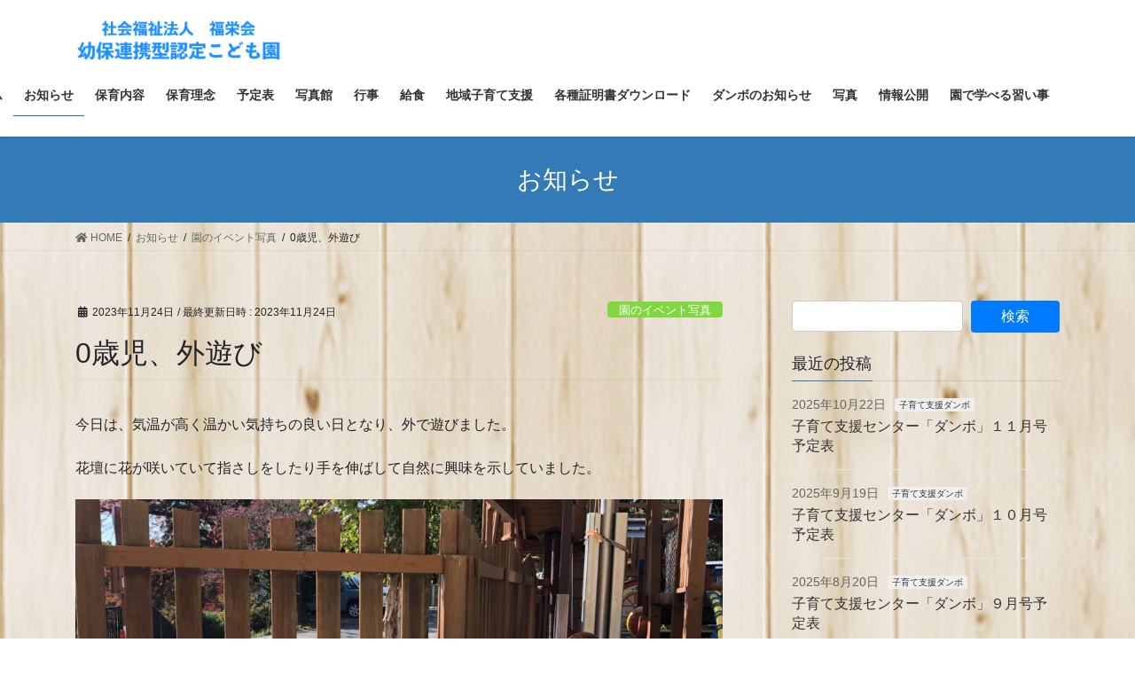

--- FILE ---
content_type: text/html; charset=UTF-8
request_url: https://tatibanahoikuen.com/2023/11/24/0%E6%AD%B3%E5%85%90%E3%80%81%E5%A4%96%E9%81%8A%E3%81%B3/
body_size: 15840
content:
<!DOCTYPE html>
<html lang="ja">
<head>
<meta charset="utf-8">
<meta http-equiv="X-UA-Compatible" content="IE=edge">
<meta name="viewport" content="width=device-width, initial-scale=1">

<title>0歳児、外遊び | たちばな保育園,地域子育て支援センター,ダンボ,群馬県,桐生市,社会福祉法人,福栄会</title>
<meta name='robots' content='max-image-preview:large' />
	<style>img:is([sizes="auto" i], [sizes^="auto," i]) { contain-intrinsic-size: 3000px 1500px }</style>
	<link rel="alternate" type="application/rss+xml" title="たちばな保育園,地域子育て支援センター,ダンボ,群馬県,桐生市,社会福祉法人,福栄会 &raquo; フィード" href="https://tatibanahoikuen.com/feed/" />
<link rel="alternate" type="application/rss+xml" title="たちばな保育園,地域子育て支援センター,ダンボ,群馬県,桐生市,社会福祉法人,福栄会 &raquo; コメントフィード" href="https://tatibanahoikuen.com/comments/feed/" />
<link rel="alternate" type="application/rss+xml" title="たちばな保育園,地域子育て支援センター,ダンボ,群馬県,桐生市,社会福祉法人,福栄会 &raquo; 0歳児、外遊び のコメントのフィード" href="https://tatibanahoikuen.com/2023/11/24/0%e6%ad%b3%e5%85%90%e3%80%81%e5%a4%96%e9%81%8a%e3%81%b3/feed/" />
<meta name="description" content="今日は、気温が高く温かい気持ちの良い日となり、外で遊びました。花壇に花が咲いていて指さしをしたり手を伸ばして自然に興味を示していました。可愛いですね。" /><script type="text/javascript">
/* <![CDATA[ */
window._wpemojiSettings = {"baseUrl":"https:\/\/s.w.org\/images\/core\/emoji\/16.0.1\/72x72\/","ext":".png","svgUrl":"https:\/\/s.w.org\/images\/core\/emoji\/16.0.1\/svg\/","svgExt":".svg","source":{"concatemoji":"https:\/\/tatibanahoikuen.com\/wp-includes\/js\/wp-emoji-release.min.js?ver=6.8.3"}};
/*! This file is auto-generated */
!function(s,n){var o,i,e;function c(e){try{var t={supportTests:e,timestamp:(new Date).valueOf()};sessionStorage.setItem(o,JSON.stringify(t))}catch(e){}}function p(e,t,n){e.clearRect(0,0,e.canvas.width,e.canvas.height),e.fillText(t,0,0);var t=new Uint32Array(e.getImageData(0,0,e.canvas.width,e.canvas.height).data),a=(e.clearRect(0,0,e.canvas.width,e.canvas.height),e.fillText(n,0,0),new Uint32Array(e.getImageData(0,0,e.canvas.width,e.canvas.height).data));return t.every(function(e,t){return e===a[t]})}function u(e,t){e.clearRect(0,0,e.canvas.width,e.canvas.height),e.fillText(t,0,0);for(var n=e.getImageData(16,16,1,1),a=0;a<n.data.length;a++)if(0!==n.data[a])return!1;return!0}function f(e,t,n,a){switch(t){case"flag":return n(e,"\ud83c\udff3\ufe0f\u200d\u26a7\ufe0f","\ud83c\udff3\ufe0f\u200b\u26a7\ufe0f")?!1:!n(e,"\ud83c\udde8\ud83c\uddf6","\ud83c\udde8\u200b\ud83c\uddf6")&&!n(e,"\ud83c\udff4\udb40\udc67\udb40\udc62\udb40\udc65\udb40\udc6e\udb40\udc67\udb40\udc7f","\ud83c\udff4\u200b\udb40\udc67\u200b\udb40\udc62\u200b\udb40\udc65\u200b\udb40\udc6e\u200b\udb40\udc67\u200b\udb40\udc7f");case"emoji":return!a(e,"\ud83e\udedf")}return!1}function g(e,t,n,a){var r="undefined"!=typeof WorkerGlobalScope&&self instanceof WorkerGlobalScope?new OffscreenCanvas(300,150):s.createElement("canvas"),o=r.getContext("2d",{willReadFrequently:!0}),i=(o.textBaseline="top",o.font="600 32px Arial",{});return e.forEach(function(e){i[e]=t(o,e,n,a)}),i}function t(e){var t=s.createElement("script");t.src=e,t.defer=!0,s.head.appendChild(t)}"undefined"!=typeof Promise&&(o="wpEmojiSettingsSupports",i=["flag","emoji"],n.supports={everything:!0,everythingExceptFlag:!0},e=new Promise(function(e){s.addEventListener("DOMContentLoaded",e,{once:!0})}),new Promise(function(t){var n=function(){try{var e=JSON.parse(sessionStorage.getItem(o));if("object"==typeof e&&"number"==typeof e.timestamp&&(new Date).valueOf()<e.timestamp+604800&&"object"==typeof e.supportTests)return e.supportTests}catch(e){}return null}();if(!n){if("undefined"!=typeof Worker&&"undefined"!=typeof OffscreenCanvas&&"undefined"!=typeof URL&&URL.createObjectURL&&"undefined"!=typeof Blob)try{var e="postMessage("+g.toString()+"("+[JSON.stringify(i),f.toString(),p.toString(),u.toString()].join(",")+"));",a=new Blob([e],{type:"text/javascript"}),r=new Worker(URL.createObjectURL(a),{name:"wpTestEmojiSupports"});return void(r.onmessage=function(e){c(n=e.data),r.terminate(),t(n)})}catch(e){}c(n=g(i,f,p,u))}t(n)}).then(function(e){for(var t in e)n.supports[t]=e[t],n.supports.everything=n.supports.everything&&n.supports[t],"flag"!==t&&(n.supports.everythingExceptFlag=n.supports.everythingExceptFlag&&n.supports[t]);n.supports.everythingExceptFlag=n.supports.everythingExceptFlag&&!n.supports.flag,n.DOMReady=!1,n.readyCallback=function(){n.DOMReady=!0}}).then(function(){return e}).then(function(){var e;n.supports.everything||(n.readyCallback(),(e=n.source||{}).concatemoji?t(e.concatemoji):e.wpemoji&&e.twemoji&&(t(e.twemoji),t(e.wpemoji)))}))}((window,document),window._wpemojiSettings);
/* ]]> */
</script>
<link rel='stylesheet' id='vkExUnit_common_style-css' href='https://tatibanahoikuen.com/wp-content/plugins/vk-all-in-one-expansion-unit/assets/css/vkExUnit_style.css?ver=9.89.1.0' type='text/css' media='all' />
<style id='vkExUnit_common_style-inline-css' type='text/css'>
:root {--ver_page_top_button_url:url(https://tatibanahoikuen.com/wp-content/plugins/vk-all-in-one-expansion-unit/assets/images/to-top-btn-icon.svg);}@font-face {font-weight: normal;font-style: normal;font-family: "vk_sns";src: url("https://tatibanahoikuen.com/wp-content/plugins/vk-all-in-one-expansion-unit/inc/sns/icons/fonts/vk_sns.eot?-bq20cj");src: url("https://tatibanahoikuen.com/wp-content/plugins/vk-all-in-one-expansion-unit/inc/sns/icons/fonts/vk_sns.eot?#iefix-bq20cj") format("embedded-opentype"),url("https://tatibanahoikuen.com/wp-content/plugins/vk-all-in-one-expansion-unit/inc/sns/icons/fonts/vk_sns.woff?-bq20cj") format("woff"),url("https://tatibanahoikuen.com/wp-content/plugins/vk-all-in-one-expansion-unit/inc/sns/icons/fonts/vk_sns.ttf?-bq20cj") format("truetype"),url("https://tatibanahoikuen.com/wp-content/plugins/vk-all-in-one-expansion-unit/inc/sns/icons/fonts/vk_sns.svg?-bq20cj#vk_sns") format("svg");}
</style>
<style id='wp-emoji-styles-inline-css' type='text/css'>

	img.wp-smiley, img.emoji {
		display: inline !important;
		border: none !important;
		box-shadow: none !important;
		height: 1em !important;
		width: 1em !important;
		margin: 0 0.07em !important;
		vertical-align: -0.1em !important;
		background: none !important;
		padding: 0 !important;
	}
</style>
<link rel='stylesheet' id='wp-block-library-css' href='https://tatibanahoikuen.com/wp-includes/css/dist/block-library/style.min.css?ver=6.8.3' type='text/css' media='all' />
<style id='wp-block-library-inline-css' type='text/css'>
.vk-cols--reverse{flex-direction:row-reverse}.vk-cols--hasbtn{margin-bottom:0}.vk-cols--hasbtn>.row>.vk_gridColumn_item,.vk-cols--hasbtn>.wp-block-column{position:relative;padding-bottom:3em}.vk-cols--hasbtn>.row>.vk_gridColumn_item>.wp-block-buttons,.vk-cols--hasbtn>.row>.vk_gridColumn_item>.vk_button,.vk-cols--hasbtn>.wp-block-column>.wp-block-buttons,.vk-cols--hasbtn>.wp-block-column>.vk_button{position:absolute;bottom:0;width:100%}.vk-cols--fit.wp-block-columns{gap:0}.vk-cols--fit.wp-block-columns,.vk-cols--fit.wp-block-columns:not(.is-not-stacked-on-mobile){margin-top:0;margin-bottom:0;justify-content:space-between}.vk-cols--fit.wp-block-columns>.wp-block-column *:last-child,.vk-cols--fit.wp-block-columns:not(.is-not-stacked-on-mobile)>.wp-block-column *:last-child{margin-bottom:0}.vk-cols--fit.wp-block-columns>.wp-block-column>.wp-block-cover,.vk-cols--fit.wp-block-columns:not(.is-not-stacked-on-mobile)>.wp-block-column>.wp-block-cover{margin-top:0}.vk-cols--fit.wp-block-columns.has-background,.vk-cols--fit.wp-block-columns:not(.is-not-stacked-on-mobile).has-background{padding:0}@media(max-width: 599px){.vk-cols--fit.wp-block-columns:not(.has-background)>.wp-block-column:not(.has-background),.vk-cols--fit.wp-block-columns:not(.is-not-stacked-on-mobile):not(.has-background)>.wp-block-column:not(.has-background){padding-left:0 !important;padding-right:0 !important}}@media(min-width: 782px){.vk-cols--fit.wp-block-columns .block-editor-block-list__block.wp-block-column:not(:first-child),.vk-cols--fit.wp-block-columns>.wp-block-column:not(:first-child),.vk-cols--fit.wp-block-columns:not(.is-not-stacked-on-mobile) .block-editor-block-list__block.wp-block-column:not(:first-child),.vk-cols--fit.wp-block-columns:not(.is-not-stacked-on-mobile)>.wp-block-column:not(:first-child){margin-left:0}}@media(min-width: 600px)and (max-width: 781px){.vk-cols--fit.wp-block-columns .wp-block-column:nth-child(2n),.vk-cols--fit.wp-block-columns:not(.is-not-stacked-on-mobile) .wp-block-column:nth-child(2n){margin-left:0}.vk-cols--fit.wp-block-columns .wp-block-column:not(:only-child),.vk-cols--fit.wp-block-columns:not(.is-not-stacked-on-mobile) .wp-block-column:not(:only-child){flex-basis:50% !important}}.vk-cols--fit--gap1.wp-block-columns{gap:1px}@media(min-width: 600px)and (max-width: 781px){.vk-cols--fit--gap1.wp-block-columns .wp-block-column:not(:only-child){flex-basis:calc(50% - 1px) !important}}.vk-cols--fit.vk-cols--grid>.block-editor-block-list__block,.vk-cols--fit.vk-cols--grid>.wp-block-column,.vk-cols--fit.vk-cols--grid:not(.is-not-stacked-on-mobile)>.block-editor-block-list__block,.vk-cols--fit.vk-cols--grid:not(.is-not-stacked-on-mobile)>.wp-block-column{flex-basis:50%;box-sizing:border-box}@media(max-width: 599px){.vk-cols--fit.vk-cols--grid.vk-cols--grid--alignfull>.wp-block-column:nth-child(2)>.wp-block-cover,.vk-cols--fit.vk-cols--grid:not(.is-not-stacked-on-mobile).vk-cols--grid--alignfull>.wp-block-column:nth-child(2)>.wp-block-cover{width:100vw;margin-right:calc((100% - 100vw)/2);margin-left:calc((100% - 100vw)/2)}}@media(min-width: 600px){.vk-cols--fit.vk-cols--grid.vk-cols--grid--alignfull>.wp-block-column:nth-child(2)>.wp-block-cover,.vk-cols--fit.vk-cols--grid:not(.is-not-stacked-on-mobile).vk-cols--grid--alignfull>.wp-block-column:nth-child(2)>.wp-block-cover{margin-right:calc(100% - 50vw);width:50vw}}@media(min-width: 600px){.vk-cols--fit.vk-cols--grid.vk-cols--grid--alignfull.vk-cols--reverse>.wp-block-column,.vk-cols--fit.vk-cols--grid:not(.is-not-stacked-on-mobile).vk-cols--grid--alignfull.vk-cols--reverse>.wp-block-column{margin-left:0;margin-right:0}.vk-cols--fit.vk-cols--grid.vk-cols--grid--alignfull.vk-cols--reverse>.wp-block-column:nth-child(2)>.wp-block-cover,.vk-cols--fit.vk-cols--grid:not(.is-not-stacked-on-mobile).vk-cols--grid--alignfull.vk-cols--reverse>.wp-block-column:nth-child(2)>.wp-block-cover{margin-left:calc(100% - 50vw)}}.vk-cols--menu h2,.vk-cols--menu h3,.vk-cols--menu h4,.vk-cols--menu h5{margin-bottom:.2em;text-shadow:#000 0 0 10px}.vk-cols--menu h2:first-child,.vk-cols--menu h3:first-child,.vk-cols--menu h4:first-child,.vk-cols--menu h5:first-child{margin-top:0}.vk-cols--menu p{margin-bottom:1rem;text-shadow:#000 0 0 10px}.vk-cols--menu .wp-block-cover__inner-container:last-child{margin-bottom:0}.vk-cols--fitbnrs .wp-block-column .wp-block-cover:hover img{filter:unset}.vk-cols--fitbnrs .wp-block-column .wp-block-cover:hover{background-color:unset}.vk-cols--fitbnrs .wp-block-column .wp-block-cover:hover .wp-block-cover__image-background{filter:unset !important}.vk-cols--fitbnrs .wp-block-cover__inner-container{position:absolute;height:100%;width:100%}.vk-cols--fitbnrs .vk_button{height:100%;margin:0}.vk-cols--fitbnrs .vk_button .vk_button_btn,.vk-cols--fitbnrs .vk_button .btn{height:100%;width:100%;border:none;box-shadow:none;background-color:unset !important;transition:unset}.vk-cols--fitbnrs .vk_button .vk_button_btn:hover,.vk-cols--fitbnrs .vk_button .btn:hover{transition:unset}.vk-cols--fitbnrs .vk_button .vk_button_btn:after,.vk-cols--fitbnrs .vk_button .btn:after{border:none}.vk-cols--fitbnrs .vk_button .vk_button_link_txt{width:100%;position:absolute;top:50%;left:50%;transform:translateY(-50%) translateX(-50%);font-size:2rem;text-shadow:#000 0 0 10px}.vk-cols--fitbnrs .vk_button .vk_button_link_subCaption{width:100%;position:absolute;top:calc(50% + 2.2em);left:50%;transform:translateY(-50%) translateX(-50%);text-shadow:#000 0 0 10px}@media(min-width: 992px){.vk-cols--media.wp-block-columns{gap:3rem}}.vk-fit-map figure{margin-bottom:0}.vk-fit-map iframe{position:relative;margin-bottom:0;display:block;max-height:400px;width:100vw}.vk-fit-map:is(.alignfull,.alignwide) div{max-width:100%}.vk-table--th--width25 :where(tr>*:first-child){width:25%}.vk-table--th--width30 :where(tr>*:first-child){width:30%}.vk-table--th--width35 :where(tr>*:first-child){width:35%}.vk-table--th--width40 :where(tr>*:first-child){width:40%}.vk-table--th--bg-bright :where(tr>*:first-child){background-color:var(--wp--preset--color--bg-secondary, rgba(0, 0, 0, 0.05))}@media(max-width: 599px){.vk-table--mobile-block :is(th,td){width:100%;display:block}.vk-table--mobile-block.wp-block-table table :is(th,td){border-top:none}}.vk-table--width--th25 :where(tr>*:first-child){width:25%}.vk-table--width--th30 :where(tr>*:first-child){width:30%}.vk-table--width--th35 :where(tr>*:first-child){width:35%}.vk-table--width--th40 :where(tr>*:first-child){width:40%}.no-margin{margin:0}@media(max-width: 599px){.wp-block-image.vk-aligncenter--mobile>.alignright{float:none;margin-left:auto;margin-right:auto}.vk-no-padding-horizontal--mobile{padding-left:0 !important;padding-right:0 !important}}
/* VK Color Palettes */
</style>
<style id='classic-theme-styles-inline-css' type='text/css'>
/*! This file is auto-generated */
.wp-block-button__link{color:#fff;background-color:#32373c;border-radius:9999px;box-shadow:none;text-decoration:none;padding:calc(.667em + 2px) calc(1.333em + 2px);font-size:1.125em}.wp-block-file__button{background:#32373c;color:#fff;text-decoration:none}
</style>
<style id='pdfemb-pdf-embedder-viewer-style-inline-css' type='text/css'>
.wp-block-pdfemb-pdf-embedder-viewer{max-width:none}

</style>
<link rel='stylesheet' id='vk-blocks/alert-css' href='https://tatibanahoikuen.com/wp-content/plugins/vk-blocks/build/alert/style.css?ver=1.57.1.2' type='text/css' media='all' />
<link rel='stylesheet' id='vk-blocks/ancestor-page-list-css' href='https://tatibanahoikuen.com/wp-content/plugins/vk-blocks/build/ancestor-page-list/style.css?ver=1.57.1.2' type='text/css' media='all' />
<link rel='stylesheet' id='vk-blocks/balloon-css' href='https://tatibanahoikuen.com/wp-content/plugins/vk-blocks/build/balloon/style.css?ver=1.57.1.2' type='text/css' media='all' />
<link rel='stylesheet' id='vk-blocks/border-box-css' href='https://tatibanahoikuen.com/wp-content/plugins/vk-blocks/build/border-box/style.css?ver=1.57.1.2' type='text/css' media='all' />
<link rel='stylesheet' id='vk-blocks/button-css' href='https://tatibanahoikuen.com/wp-content/plugins/vk-blocks/build/button/style.css?ver=1.57.1.2' type='text/css' media='all' />
<link rel='stylesheet' id='vk-blocks/faq-css' href='https://tatibanahoikuen.com/wp-content/plugins/vk-blocks/build/faq/style.css?ver=1.57.1.2' type='text/css' media='all' />
<link rel='stylesheet' id='vk-blocks/flow-css' href='https://tatibanahoikuen.com/wp-content/plugins/vk-blocks/build/flow/style.css?ver=1.57.1.2' type='text/css' media='all' />
<link rel='stylesheet' id='vk-blocks/heading-css' href='https://tatibanahoikuen.com/wp-content/plugins/vk-blocks/build/heading/style.css?ver=1.57.1.2' type='text/css' media='all' />
<link rel='stylesheet' id='vk-blocks/icon-css' href='https://tatibanahoikuen.com/wp-content/plugins/vk-blocks/build/icon/style.css?ver=1.57.1.2' type='text/css' media='all' />
<link rel='stylesheet' id='vk-blocks/icon-outer-css' href='https://tatibanahoikuen.com/wp-content/plugins/vk-blocks/build/icon-outer/style.css?ver=1.57.1.2' type='text/css' media='all' />
<link rel='stylesheet' id='vk-blocks/pr-blocks-css' href='https://tatibanahoikuen.com/wp-content/plugins/vk-blocks/build/pr-blocks/style.css?ver=1.57.1.2' type='text/css' media='all' />
<link rel='stylesheet' id='vk-blocks/pr-content-css' href='https://tatibanahoikuen.com/wp-content/plugins/vk-blocks/build/pr-content/style.css?ver=1.57.1.2' type='text/css' media='all' />
<link rel='stylesheet' id='vk-swiper-style-css' href='https://tatibanahoikuen.com/wp-content/plugins/vk-blocks/vendor/vektor-inc/vk-swiper/src//assets/css/swiper-bundle.min.css?ver=9.3.2' type='text/css' media='all' />
<link rel='stylesheet' id='vk-blocks/slider-css' href='https://tatibanahoikuen.com/wp-content/plugins/vk-blocks/build/slider/style.css?ver=1.57.1.2' type='text/css' media='all' />
<link rel='stylesheet' id='vk-blocks/slider-item-css' href='https://tatibanahoikuen.com/wp-content/plugins/vk-blocks/build/slider-item/style.css?ver=1.57.1.2' type='text/css' media='all' />
<link rel='stylesheet' id='vk-blocks/spacer-css' href='https://tatibanahoikuen.com/wp-content/plugins/vk-blocks/build/spacer/style.css?ver=1.57.1.2' type='text/css' media='all' />
<link rel='stylesheet' id='vk-blocks/staff-css' href='https://tatibanahoikuen.com/wp-content/plugins/vk-blocks/build/staff/style.css?ver=1.57.1.2' type='text/css' media='all' />
<link rel='stylesheet' id='wp-components-css' href='https://tatibanahoikuen.com/wp-includes/css/dist/components/style.min.css?ver=6.8.3' type='text/css' media='all' />
<link rel='stylesheet' id='wp-preferences-css' href='https://tatibanahoikuen.com/wp-includes/css/dist/preferences/style.min.css?ver=6.8.3' type='text/css' media='all' />
<link rel='stylesheet' id='wp-block-editor-css' href='https://tatibanahoikuen.com/wp-includes/css/dist/block-editor/style.min.css?ver=6.8.3' type='text/css' media='all' />
<link rel='stylesheet' id='wp-reusable-blocks-css' href='https://tatibanahoikuen.com/wp-includes/css/dist/reusable-blocks/style.min.css?ver=6.8.3' type='text/css' media='all' />
<link rel='stylesheet' id='wp-patterns-css' href='https://tatibanahoikuen.com/wp-includes/css/dist/patterns/style.min.css?ver=6.8.3' type='text/css' media='all' />
<link rel='stylesheet' id='wp-editor-css' href='https://tatibanahoikuen.com/wp-includes/css/dist/editor/style.min.css?ver=6.8.3' type='text/css' media='all' />
<link rel='stylesheet' id='block-robo-gallery-style-css-css' href='https://tatibanahoikuen.com/wp-content/plugins/robo-gallery/includes/extensions/block/dist/blocks.style.build.css?ver=5.1.0' type='text/css' media='all' />
<style id='global-styles-inline-css' type='text/css'>
:root{--wp--preset--aspect-ratio--square: 1;--wp--preset--aspect-ratio--4-3: 4/3;--wp--preset--aspect-ratio--3-4: 3/4;--wp--preset--aspect-ratio--3-2: 3/2;--wp--preset--aspect-ratio--2-3: 2/3;--wp--preset--aspect-ratio--16-9: 16/9;--wp--preset--aspect-ratio--9-16: 9/16;--wp--preset--color--black: #000000;--wp--preset--color--cyan-bluish-gray: #abb8c3;--wp--preset--color--white: #ffffff;--wp--preset--color--pale-pink: #f78da7;--wp--preset--color--vivid-red: #cf2e2e;--wp--preset--color--luminous-vivid-orange: #ff6900;--wp--preset--color--luminous-vivid-amber: #fcb900;--wp--preset--color--light-green-cyan: #7bdcb5;--wp--preset--color--vivid-green-cyan: #00d084;--wp--preset--color--pale-cyan-blue: #8ed1fc;--wp--preset--color--vivid-cyan-blue: #0693e3;--wp--preset--color--vivid-purple: #9b51e0;--wp--preset--gradient--vivid-cyan-blue-to-vivid-purple: linear-gradient(135deg,rgba(6,147,227,1) 0%,rgb(155,81,224) 100%);--wp--preset--gradient--light-green-cyan-to-vivid-green-cyan: linear-gradient(135deg,rgb(122,220,180) 0%,rgb(0,208,130) 100%);--wp--preset--gradient--luminous-vivid-amber-to-luminous-vivid-orange: linear-gradient(135deg,rgba(252,185,0,1) 0%,rgba(255,105,0,1) 100%);--wp--preset--gradient--luminous-vivid-orange-to-vivid-red: linear-gradient(135deg,rgba(255,105,0,1) 0%,rgb(207,46,46) 100%);--wp--preset--gradient--very-light-gray-to-cyan-bluish-gray: linear-gradient(135deg,rgb(238,238,238) 0%,rgb(169,184,195) 100%);--wp--preset--gradient--cool-to-warm-spectrum: linear-gradient(135deg,rgb(74,234,220) 0%,rgb(151,120,209) 20%,rgb(207,42,186) 40%,rgb(238,44,130) 60%,rgb(251,105,98) 80%,rgb(254,248,76) 100%);--wp--preset--gradient--blush-light-purple: linear-gradient(135deg,rgb(255,206,236) 0%,rgb(152,150,240) 100%);--wp--preset--gradient--blush-bordeaux: linear-gradient(135deg,rgb(254,205,165) 0%,rgb(254,45,45) 50%,rgb(107,0,62) 100%);--wp--preset--gradient--luminous-dusk: linear-gradient(135deg,rgb(255,203,112) 0%,rgb(199,81,192) 50%,rgb(65,88,208) 100%);--wp--preset--gradient--pale-ocean: linear-gradient(135deg,rgb(255,245,203) 0%,rgb(182,227,212) 50%,rgb(51,167,181) 100%);--wp--preset--gradient--electric-grass: linear-gradient(135deg,rgb(202,248,128) 0%,rgb(113,206,126) 100%);--wp--preset--gradient--midnight: linear-gradient(135deg,rgb(2,3,129) 0%,rgb(40,116,252) 100%);--wp--preset--font-size--small: 13px;--wp--preset--font-size--medium: 20px;--wp--preset--font-size--large: 36px;--wp--preset--font-size--x-large: 42px;--wp--preset--spacing--20: 0.44rem;--wp--preset--spacing--30: 0.67rem;--wp--preset--spacing--40: 1rem;--wp--preset--spacing--50: 1.5rem;--wp--preset--spacing--60: 2.25rem;--wp--preset--spacing--70: 3.38rem;--wp--preset--spacing--80: 5.06rem;--wp--preset--shadow--natural: 6px 6px 9px rgba(0, 0, 0, 0.2);--wp--preset--shadow--deep: 12px 12px 50px rgba(0, 0, 0, 0.4);--wp--preset--shadow--sharp: 6px 6px 0px rgba(0, 0, 0, 0.2);--wp--preset--shadow--outlined: 6px 6px 0px -3px rgba(255, 255, 255, 1), 6px 6px rgba(0, 0, 0, 1);--wp--preset--shadow--crisp: 6px 6px 0px rgba(0, 0, 0, 1);}:where(.is-layout-flex){gap: 0.5em;}:where(.is-layout-grid){gap: 0.5em;}body .is-layout-flex{display: flex;}.is-layout-flex{flex-wrap: wrap;align-items: center;}.is-layout-flex > :is(*, div){margin: 0;}body .is-layout-grid{display: grid;}.is-layout-grid > :is(*, div){margin: 0;}:where(.wp-block-columns.is-layout-flex){gap: 2em;}:where(.wp-block-columns.is-layout-grid){gap: 2em;}:where(.wp-block-post-template.is-layout-flex){gap: 1.25em;}:where(.wp-block-post-template.is-layout-grid){gap: 1.25em;}.has-black-color{color: var(--wp--preset--color--black) !important;}.has-cyan-bluish-gray-color{color: var(--wp--preset--color--cyan-bluish-gray) !important;}.has-white-color{color: var(--wp--preset--color--white) !important;}.has-pale-pink-color{color: var(--wp--preset--color--pale-pink) !important;}.has-vivid-red-color{color: var(--wp--preset--color--vivid-red) !important;}.has-luminous-vivid-orange-color{color: var(--wp--preset--color--luminous-vivid-orange) !important;}.has-luminous-vivid-amber-color{color: var(--wp--preset--color--luminous-vivid-amber) !important;}.has-light-green-cyan-color{color: var(--wp--preset--color--light-green-cyan) !important;}.has-vivid-green-cyan-color{color: var(--wp--preset--color--vivid-green-cyan) !important;}.has-pale-cyan-blue-color{color: var(--wp--preset--color--pale-cyan-blue) !important;}.has-vivid-cyan-blue-color{color: var(--wp--preset--color--vivid-cyan-blue) !important;}.has-vivid-purple-color{color: var(--wp--preset--color--vivid-purple) !important;}.has-black-background-color{background-color: var(--wp--preset--color--black) !important;}.has-cyan-bluish-gray-background-color{background-color: var(--wp--preset--color--cyan-bluish-gray) !important;}.has-white-background-color{background-color: var(--wp--preset--color--white) !important;}.has-pale-pink-background-color{background-color: var(--wp--preset--color--pale-pink) !important;}.has-vivid-red-background-color{background-color: var(--wp--preset--color--vivid-red) !important;}.has-luminous-vivid-orange-background-color{background-color: var(--wp--preset--color--luminous-vivid-orange) !important;}.has-luminous-vivid-amber-background-color{background-color: var(--wp--preset--color--luminous-vivid-amber) !important;}.has-light-green-cyan-background-color{background-color: var(--wp--preset--color--light-green-cyan) !important;}.has-vivid-green-cyan-background-color{background-color: var(--wp--preset--color--vivid-green-cyan) !important;}.has-pale-cyan-blue-background-color{background-color: var(--wp--preset--color--pale-cyan-blue) !important;}.has-vivid-cyan-blue-background-color{background-color: var(--wp--preset--color--vivid-cyan-blue) !important;}.has-vivid-purple-background-color{background-color: var(--wp--preset--color--vivid-purple) !important;}.has-black-border-color{border-color: var(--wp--preset--color--black) !important;}.has-cyan-bluish-gray-border-color{border-color: var(--wp--preset--color--cyan-bluish-gray) !important;}.has-white-border-color{border-color: var(--wp--preset--color--white) !important;}.has-pale-pink-border-color{border-color: var(--wp--preset--color--pale-pink) !important;}.has-vivid-red-border-color{border-color: var(--wp--preset--color--vivid-red) !important;}.has-luminous-vivid-orange-border-color{border-color: var(--wp--preset--color--luminous-vivid-orange) !important;}.has-luminous-vivid-amber-border-color{border-color: var(--wp--preset--color--luminous-vivid-amber) !important;}.has-light-green-cyan-border-color{border-color: var(--wp--preset--color--light-green-cyan) !important;}.has-vivid-green-cyan-border-color{border-color: var(--wp--preset--color--vivid-green-cyan) !important;}.has-pale-cyan-blue-border-color{border-color: var(--wp--preset--color--pale-cyan-blue) !important;}.has-vivid-cyan-blue-border-color{border-color: var(--wp--preset--color--vivid-cyan-blue) !important;}.has-vivid-purple-border-color{border-color: var(--wp--preset--color--vivid-purple) !important;}.has-vivid-cyan-blue-to-vivid-purple-gradient-background{background: var(--wp--preset--gradient--vivid-cyan-blue-to-vivid-purple) !important;}.has-light-green-cyan-to-vivid-green-cyan-gradient-background{background: var(--wp--preset--gradient--light-green-cyan-to-vivid-green-cyan) !important;}.has-luminous-vivid-amber-to-luminous-vivid-orange-gradient-background{background: var(--wp--preset--gradient--luminous-vivid-amber-to-luminous-vivid-orange) !important;}.has-luminous-vivid-orange-to-vivid-red-gradient-background{background: var(--wp--preset--gradient--luminous-vivid-orange-to-vivid-red) !important;}.has-very-light-gray-to-cyan-bluish-gray-gradient-background{background: var(--wp--preset--gradient--very-light-gray-to-cyan-bluish-gray) !important;}.has-cool-to-warm-spectrum-gradient-background{background: var(--wp--preset--gradient--cool-to-warm-spectrum) !important;}.has-blush-light-purple-gradient-background{background: var(--wp--preset--gradient--blush-light-purple) !important;}.has-blush-bordeaux-gradient-background{background: var(--wp--preset--gradient--blush-bordeaux) !important;}.has-luminous-dusk-gradient-background{background: var(--wp--preset--gradient--luminous-dusk) !important;}.has-pale-ocean-gradient-background{background: var(--wp--preset--gradient--pale-ocean) !important;}.has-electric-grass-gradient-background{background: var(--wp--preset--gradient--electric-grass) !important;}.has-midnight-gradient-background{background: var(--wp--preset--gradient--midnight) !important;}.has-small-font-size{font-size: var(--wp--preset--font-size--small) !important;}.has-medium-font-size{font-size: var(--wp--preset--font-size--medium) !important;}.has-large-font-size{font-size: var(--wp--preset--font-size--large) !important;}.has-x-large-font-size{font-size: var(--wp--preset--font-size--x-large) !important;}
:where(.wp-block-post-template.is-layout-flex){gap: 1.25em;}:where(.wp-block-post-template.is-layout-grid){gap: 1.25em;}
:where(.wp-block-columns.is-layout-flex){gap: 2em;}:where(.wp-block-columns.is-layout-grid){gap: 2em;}
:root :where(.wp-block-pullquote){font-size: 1.5em;line-height: 1.6;}
</style>
<link rel='stylesheet' id='contact-form-7-css' href='https://tatibanahoikuen.com/wp-content/plugins/contact-form-7/includes/css/styles.css?ver=6.1.3' type='text/css' media='all' />
<link rel='stylesheet' id='simply-gallery-block-frontend-css' href='https://tatibanahoikuen.com/wp-content/plugins/simply-gallery-block/blocks/pgc_sgb.min.style.css?ver=3.2.8' type='text/css' media='all' />
<link rel='stylesheet' id='pgc-simply-gallery-plugin-lightbox-style-css' href='https://tatibanahoikuen.com/wp-content/plugins/simply-gallery-block/plugins/pgc_sgb_lightbox.min.style.css?ver=3.2.8' type='text/css' media='all' />
<link rel='stylesheet' id='veu-cta-css' href='https://tatibanahoikuen.com/wp-content/plugins/vk-all-in-one-expansion-unit/inc/call-to-action/package/assets/css/style.css?ver=9.89.1.0' type='text/css' media='all' />
<link rel='stylesheet' id='bootstrap-4-style-css' href='https://tatibanahoikuen.com/wp-content/themes/lightning/library/bootstrap-4/css/bootstrap.min.css?ver=4.5.0' type='text/css' media='all' />
<link rel='stylesheet' id='lightning-common-style-css' href='https://tatibanahoikuen.com/wp-content/themes/lightning/assets/css/common.css?ver=13.8.6' type='text/css' media='all' />
<style id='lightning-common-style-inline-css' type='text/css'>
/* vk-mobile-nav */:root {--vk-mobile-nav-menu-btn-bg-src: url("https://tatibanahoikuen.com/wp-content/themes/lightning/inc/vk-mobile-nav/package//images/vk-menu-btn-black.svg");--vk-mobile-nav-menu-btn-close-bg-src: url("https://tatibanahoikuen.com/wp-content/themes/lightning/inc/vk-mobile-nav/package//images/vk-menu-close-black.svg");--vk-menu-acc-icon-open-black-bg-src: url("https://tatibanahoikuen.com/wp-content/themes/lightning/inc/vk-mobile-nav/package//images/vk-menu-acc-icon-open-black.svg");--vk-menu-acc-icon-open-white-bg-src: url("https://tatibanahoikuen.com/wp-content/themes/lightning/inc/vk-mobile-nav/package//images/vk-menu-acc-icon-open-white.svg");--vk-menu-acc-icon-close-black-bg-src: url("https://tatibanahoikuen.com/wp-content/themes/lightning/inc/vk-mobile-nav/package//images/vk-menu-close-black.svg");--vk-menu-acc-icon-close-white-bg-src: url("https://tatibanahoikuen.com/wp-content/themes/lightning/inc/vk-mobile-nav/package//images/vk-menu-close-white.svg");}
</style>
<link rel='stylesheet' id='lightning-design-style-css' href='https://tatibanahoikuen.com/wp-content/themes/lightning/design-skin/origin2/css/style.css?ver=13.8.6' type='text/css' media='all' />
<style id='lightning-design-style-inline-css' type='text/css'>
a { color:#337ab7; }
.tagcloud a:before { font-family: "Font Awesome 5 Free";content: "\f02b";font-weight: bold; }
.media .media-body .media-heading a:hover { color:; }@media (min-width: 768px){.gMenu > li:before,.gMenu > li.menu-item-has-children::after { border-bottom-color: }.gMenu li li { background-color: }.gMenu li li a:hover { background-color:; }} /* @media (min-width: 768px) */.page-header { background-color:; }h2,.mainSection-title { border-top-color:; }h3:after,.subSection-title:after { border-bottom-color:; }ul.page-numbers li span.page-numbers.current,.page-link dl .post-page-numbers.current { background-color:; }.pager li > a { border-color:;color:;}.pager li > a:hover { background-color:;color:#fff;}.siteFooter { border-top-color:; }dt { border-left-color:; }:root {--g_nav_main_acc_icon_open_url:url(https://tatibanahoikuen.com/wp-content/themes/lightning/inc/vk-mobile-nav/package/images/vk-menu-acc-icon-open-black.svg);--g_nav_main_acc_icon_close_url: url(https://tatibanahoikuen.com/wp-content/themes/lightning/inc/vk-mobile-nav/package/images/vk-menu-close-black.svg);--g_nav_sub_acc_icon_open_url: url(https://tatibanahoikuen.com/wp-content/themes/lightning/inc/vk-mobile-nav/package/images/vk-menu-acc-icon-open-white.svg);--g_nav_sub_acc_icon_close_url: url(https://tatibanahoikuen.com/wp-content/themes/lightning/inc/vk-mobile-nav/package/images/vk-menu-close-white.svg);}
</style>
<link rel='stylesheet' id='vk-blocks-build-css-css' href='https://tatibanahoikuen.com/wp-content/plugins/vk-blocks/build/block-build.css?ver=1.57.1.2' type='text/css' media='all' />
<style id='vk-blocks-build-css-inline-css' type='text/css'>
:root {--vk_flow-arrow: url(https://tatibanahoikuen.com/wp-content/plugins/vk-blocks/inc/vk-blocks/images/arrow_bottom.svg);--vk_image-mask-wave01: url(https://tatibanahoikuen.com/wp-content/plugins/vk-blocks/inc/vk-blocks/images/wave01.svg);--vk_image-mask-wave02: url(https://tatibanahoikuen.com/wp-content/plugins/vk-blocks/inc/vk-blocks/images/wave02.svg);--vk_image-mask-wave03: url(https://tatibanahoikuen.com/wp-content/plugins/vk-blocks/inc/vk-blocks/images/wave03.svg);--vk_image-mask-wave04: url(https://tatibanahoikuen.com/wp-content/plugins/vk-blocks/inc/vk-blocks/images/wave04.svg);}

	:root {

		--vk-balloon-border-width:1px;

		--vk-balloon-speech-offset:-12px;
	}
	
</style>
<link rel='stylesheet' id='lightning-theme-style-css' href='https://tatibanahoikuen.com/wp-content/themes/lightning_child_sample/style.css?ver=13.8.6' type='text/css' media='all' />
<link rel='stylesheet' id='vk-font-awesome-css' href='https://tatibanahoikuen.com/wp-content/themes/lightning/inc/font-awesome/package/versions/5/css/all.min.css?ver=5.13.0' type='text/css' media='all' />
<script type="text/javascript" src="https://tatibanahoikuen.com/wp-includes/js/jquery/jquery.min.js?ver=3.7.1" id="jquery-core-js"></script>
<script type="text/javascript" src="https://tatibanahoikuen.com/wp-includes/js/jquery/jquery-migrate.min.js?ver=3.4.1" id="jquery-migrate-js"></script>
<link rel="https://api.w.org/" href="https://tatibanahoikuen.com/wp-json/" /><link rel="alternate" title="JSON" type="application/json" href="https://tatibanahoikuen.com/wp-json/wp/v2/posts/3280" /><link rel="EditURI" type="application/rsd+xml" title="RSD" href="https://tatibanahoikuen.com/xmlrpc.php?rsd" />
<meta name="generator" content="WordPress 6.8.3" />
<link rel="canonical" href="https://tatibanahoikuen.com/2023/11/24/0%e6%ad%b3%e5%85%90%e3%80%81%e5%a4%96%e9%81%8a%e3%81%b3/" />
<link rel='shortlink' href='https://tatibanahoikuen.com/?p=3280' />
<link rel="alternate" title="oEmbed (JSON)" type="application/json+oembed" href="https://tatibanahoikuen.com/wp-json/oembed/1.0/embed?url=https%3A%2F%2Ftatibanahoikuen.com%2F2023%2F11%2F24%2F0%25e6%25ad%25b3%25e5%2585%2590%25e3%2580%2581%25e5%25a4%2596%25e9%2581%258a%25e3%2581%25b3%2F" />
<link rel="alternate" title="oEmbed (XML)" type="text/xml+oembed" href="https://tatibanahoikuen.com/wp-json/oembed/1.0/embed?url=https%3A%2F%2Ftatibanahoikuen.com%2F2023%2F11%2F24%2F0%25e6%25ad%25b3%25e5%2585%2590%25e3%2580%2581%25e5%25a4%2596%25e9%2581%258a%25e3%2581%25b3%2F&#038;format=xml" />
<noscript><style>.simply-gallery-amp{ display: block !important; }</style></noscript><noscript><style>.sgb-preloader{ display: none !important; }</style></noscript><style id="lightning-color-custom-for-plugins" type="text/css">/* ltg theme common */.color_key_bg,.color_key_bg_hover:hover{background-color: #337ab7;}.color_key_txt,.color_key_txt_hover:hover{color: #337ab7;}.color_key_border,.color_key_border_hover:hover{border-color: #337ab7;}.color_key_dark_bg,.color_key_dark_bg_hover:hover{background-color: #2e6da4;}.color_key_dark_txt,.color_key_dark_txt_hover:hover{color: #2e6da4;}.color_key_dark_border,.color_key_dark_border_hover:hover{border-color: #2e6da4;}</style><style type="text/css" id="custom-background-css">
body.custom-background { background-image: url("https://tatibanahoikuen.com/wp-content/uploads/2021/03/seamless-texture-natural-wood-2.png"); background-position: left top; background-size: contain; background-repeat: repeat; background-attachment: fixed; }
</style>
	<link rel="icon" href="https://tatibanahoikuen.com/wp-content/uploads/2021/01/cropped-siteicon-32x32.png" sizes="32x32" />
<link rel="icon" href="https://tatibanahoikuen.com/wp-content/uploads/2021/01/cropped-siteicon-192x192.png" sizes="192x192" />
<link rel="apple-touch-icon" href="https://tatibanahoikuen.com/wp-content/uploads/2021/01/cropped-siteicon-180x180.png" />
<meta name="msapplication-TileImage" content="https://tatibanahoikuen.com/wp-content/uploads/2021/01/cropped-siteicon-270x270.png" />
<style type="text/css">/* VK CSS Customize */footer .copySection p:nth-child(2) { display:none !important; }.mainSection-title,h2 { border-top:none !important; border-bottom:none !important; background-color:#7FBFFF; border-radius:5px; color:#fff; padding: 7px 10px 7px 20px; line-height: 2.5em; }.mainSection-title:before,h2:before { margin:0 10px 0 0; content:" "; display:inline-block; width:0px; height:50px; }.prBlock_title { background-color:#191970; color:#fff; font-weight:bold; padding:10px 0; }.prBlock_summary { text-align:left !important; margin-top:25px; }@media (min-width: 992px) {.prBlock_summary { font-size:18px !important; } }#inner-content .veu_postList .postList_date {margin-right: 10px;font-weight: bold;color: #AAAAAA;font-family: ‘Raleway’, “YakuHanJP”, “Helvetica Neue”, “Helvetica”, ‘Hiragino Kaku Gothic ProN’, ‘游ゴシック Medium’, ‘メイリオ’, meiryo, sans-serif;}.gallery img { border: none !important; }.g-calendar { text-align:center; }.g-calendar iframe { width:100%; max-width:800px; height:400px; }@media (min-width: 768px) { .g-calendar iframe { height:800px; } }/* End VK CSS Customize */</style>
			<!-- [ VK All in One Expansion Unit Article Structure Data ] --><script type="application/ld+json">{"@context":"https://schema.org/","@type":"Article","headline":"0歳児、外遊び","image":"","datePublished":"2023-11-24T19:23:09+09:00","dateModified":"2023-11-24T19:23:10+09:00","author":{"@type":"","name":"tatibanaadmin","url":"https://tatibanahoikuen.com/","sameAs":""}}</script><!-- [ / VK All in One Expansion Unit Article Structure Data ] -->
</head>
<body data-rsssl=1 class="wp-singular post-template-default single single-post postid-3280 single-format-standard custom-background wp-theme-lightning wp-child-theme-lightning_child_sample post-name-0%e6%ad%b3%e5%85%90%e3%80%81%e5%a4%96%e9%81%8a%e3%81%b3 post-type-post vk-blocks sidebar-fix sidebar-fix-priority-top bootstrap4 device-pc fa_v5_css">
<a class="skip-link screen-reader-text" href="#main">コンテンツへスキップ</a>
<a class="skip-link screen-reader-text" href="#vk-mobile-nav">ナビゲーションに移動</a>
<header class="siteHeader">
		<div class="container siteHeadContainer">
		<div class="navbar-header">
						<p class="navbar-brand siteHeader_logo">
			<a href="https://tatibanahoikuen.com/">
				<span><img src="https://tatibanahoikuen.com/wp-content/uploads/2022/03/たちばな保育園認定ロゴ.png" alt="たちばな保育園,地域子育て支援センター,ダンボ,群馬県,桐生市,社会福祉法人,福栄会" /></span>
			</a>
			</p>
					</div>

					<div id="gMenu_outer" class="gMenu_outer">
				<nav class="menu-%e3%83%a1%e3%82%a4%e3%83%b3%e3%83%a1%e3%83%8b%e3%83%a5%e3%83%bc-container"><ul id="menu-%e3%83%a1%e3%82%a4%e3%83%b3%e3%83%a1%e3%83%8b%e3%83%a5%e3%83%bc" class="menu gMenu vk-menu-acc"><li id="menu-item-20" class="menu-item menu-item-type-post_type menu-item-object-page menu-item-home"><a href="https://tatibanahoikuen.com/"><strong class="gMenu_name">ホーム</strong></a></li>
<li id="menu-item-21" class="menu-item menu-item-type-post_type menu-item-object-page current_page_parent current-menu-ancestor"><a href="https://tatibanahoikuen.com/postpage/"><strong class="gMenu_name">お知らせ</strong></a></li>
<li id="menu-item-90" class="menu-item menu-item-type-post_type menu-item-object-page"><a href="https://tatibanahoikuen.com/hoikunaiyou/"><strong class="gMenu_name">保育内容</strong></a></li>
<li id="menu-item-87" class="menu-item menu-item-type-post_type menu-item-object-page"><a href="https://tatibanahoikuen.com/philosophy/"><strong class="gMenu_name">保育理念</strong></a></li>
<li id="menu-item-51" class="menu-item menu-item-type-post_type menu-item-object-page"><a href="https://tatibanahoikuen.com/schedule/"><strong class="gMenu_name">予定表</strong></a></li>
<li id="menu-item-54" class="menu-item menu-item-type-post_type menu-item-object-page"><a href="https://tatibanahoikuen.com/photomovie/"><strong class="gMenu_name">写真館</strong></a></li>
<li id="menu-item-57" class="menu-item menu-item-type-post_type menu-item-object-page"><a href="https://tatibanahoikuen.com/event/"><strong class="gMenu_name">行事</strong></a></li>
<li id="menu-item-60" class="menu-item menu-item-type-post_type menu-item-object-page"><a href="https://tatibanahoikuen.com/lunch/"><strong class="gMenu_name">給食</strong></a></li>
<li id="menu-item-83" class="menu-item menu-item-type-post_type menu-item-object-page menu-item-has-children"><a href="https://tatibanahoikuen.com/localsupport/"><strong class="gMenu_name">地域子育て支援</strong></a>
<ul class="sub-menu">
	<li id="menu-item-91" class="menu-item menu-item-type-post_type menu-item-object-page"><a href="https://tatibanahoikuen.com/localsupport/dumboschedule/">ダンボのお知らせ</a></li>
	<li id="menu-item-92" class="menu-item menu-item-type-post_type menu-item-object-page"><a href="https://tatibanahoikuen.com/localsupport/kosodate/">地域子育て支援センター</a></li>
</ul>
</li>
<li id="menu-item-66" class="menu-item menu-item-type-post_type menu-item-object-page"><a href="https://tatibanahoikuen.com/download/"><strong class="gMenu_name">各種証明書ダウンロード</strong></a></li>
<li id="menu-item-810" class="menu-item menu-item-type-post_type menu-item-object-page"><a href="https://tatibanahoikuen.com/noticeimportant/"><strong class="gMenu_name">ダンボのお知らせ</strong></a></li>
<li id="menu-item-1632" class="menu-item menu-item-type-post_type menu-item-object-page menu-item-has-children"><a href="https://tatibanahoikuen.com/picturesmain/"><strong class="gMenu_name">写真</strong></a>
<ul class="sub-menu">
	<li id="menu-item-815" class="menu-item menu-item-type-post_type menu-item-object-page"><a href="https://tatibanahoikuen.com/picturesmain/eventpictures/">園のイベント写真</a></li>
	<li id="menu-item-819" class="menu-item menu-item-type-post_type menu-item-object-page"><a href="https://tatibanahoikuen.com/picturesmain/dumboeventpictures/">ダンボのイベント写真</a></li>
</ul>
</li>
<li id="menu-item-2786" class="menu-item menu-item-type-post_type menu-item-object-page"><a href="https://tatibanahoikuen.com/fukueikai/"><strong class="gMenu_name">情報公開</strong></a></li>
<li id="menu-item-3552" class="menu-item menu-item-type-post_type menu-item-object-page"><a href="https://tatibanahoikuen.com/%e5%9c%92%e3%81%a7%e5%ad%a6%e3%81%b9%e3%82%8b%e7%bf%92%e3%81%84%e4%ba%8b/"><strong class="gMenu_name">園で学べる習い事</strong></a></li>
</ul></nav>			</div>
			</div>
	</header>

<div class="section page-header"><div class="container"><div class="row"><div class="col-md-12">
<div class="page-header_pageTitle">
お知らせ</div>
</div></div></div></div><!-- [ /.page-header ] -->


<!-- [ .breadSection ] --><div class="section breadSection"><div class="container"><div class="row"><ol class="breadcrumb" itemtype="http://schema.org/BreadcrumbList"><li id="panHome" itemprop="itemListElement" itemscope itemtype="http://schema.org/ListItem"><a itemprop="item" href="https://tatibanahoikuen.com/"><span itemprop="name"><i class="fa fa-home"></i> HOME</span></a></li><li itemprop="itemListElement" itemscope itemtype="http://schema.org/ListItem"><a itemprop="item" href="https://tatibanahoikuen.com/postpage/"><span itemprop="name">お知らせ</span></a></li><li itemprop="itemListElement" itemscope itemtype="http://schema.org/ListItem"><a itemprop="item" href="https://tatibanahoikuen.com/category/enevent/"><span itemprop="name">園のイベント写真</span></a></li><li><span>0歳児、外遊び</span></li></ol></div></div></div><!-- [ /.breadSection ] -->

<div class="section siteContent">
<div class="container">
<div class="row">

	<div class="col mainSection mainSection-col-two baseSection vk_posts-mainSection" id="main" role="main">
				<article id="post-3280" class="entry entry-full post-3280 post type-post status-publish format-standard hentry category-enevent">

	
	
		<header class="entry-header">
			<div class="entry-meta">


<span class="published entry-meta_items">2023年11月24日</span>

<span class="entry-meta_items entry-meta_updated">/ 最終更新日時 : <span class="updated">2023年11月24日</span></span>


	
	<span class="vcard author entry-meta_items entry-meta_items_author entry-meta_hidden"><span class="fn">tatibanaadmin</span></span>



<span class="entry-meta_items entry-meta_items_term"><a href="https://tatibanahoikuen.com/category/enevent/" class="btn btn-xs btn-primary entry-meta_items_term_button" style="background-color:#81d742;border:none;">園のイベント写真</a></span>
</div>
				<h1 class="entry-title">
											0歳児、外遊び									</h1>
		</header>

	
	
	<div class="entry-body">
				
<p>今日は、気温が高く温かい気持ちの良い日となり、外で遊びました。</p>



<p>花壇に花が咲いていて指さしをしたり手を伸ばして自然に興味を示していました。</p>



<figure class="wp-block-image size-large"><img fetchpriority="high" decoding="async" width="1024" height="707" src="https://tatibanahoikuen.com/wp-content/uploads/2023/11/img_9453-1024x707.jpg" class="wp-image-3279" srcset="https://tatibanahoikuen.com/wp-content/uploads/2023/11/img_9453-1024x707.jpg 1024w, https://tatibanahoikuen.com/wp-content/uploads/2023/11/img_9453-300x207.jpg 300w, https://tatibanahoikuen.com/wp-content/uploads/2023/11/img_9453-768x530.jpg 768w, https://tatibanahoikuen.com/wp-content/uploads/2023/11/img_9453-1536x1061.jpg 1536w, https://tatibanahoikuen.com/wp-content/uploads/2023/11/img_9453-2048x1414.jpg 2048w" sizes="(max-width: 1024px) 100vw, 1024px" /></figure>



<p>可愛いですね。</p>
			</div>

	
	
	
	
		<div class="entry-footer">

			<div class="entry-meta-dataList"><dl><dt>カテゴリー</dt><dd><a href="https://tatibanahoikuen.com/category/enevent/">園のイベント写真</a></dd></dl></div>
		</div><!-- [ /.entry-footer ] -->
	
	
			
	
		
		
		
		
	
	
</article><!-- [ /#post-3280 ] -->


	<div class="vk_posts postNextPrev">

		<div id="post-3277" class="vk_post vk_post-postType-post card card-post card-horizontal card-sm vk_post-col-xs-12 vk_post-col-sm-12 vk_post-col-md-6 post-3277 post type-post status-publish format-standard hentry category-enevent"><div class="row no-gutters card-horizontal-inner-row"><div class="col-5 card-img-outer"><div class="vk_post_imgOuter" style="background-image:url(https://tatibanahoikuen.com/wp-content/themes/lightning/assets/images/no-image.png)"><a href="https://tatibanahoikuen.com/2023/11/23/%e7%84%bc%e3%81%8d%e8%8a%8b%e3%80%81%e7%be%8e%e5%91%b3%e3%81%97%e3%81%8b%e3%81%a3%e3%81%9f%e3%81%ad/"><div class="card-img-overlay"><span class="vk_post_imgOuter_singleTermLabel" style="color:#fff;background-color:#81d742">園のイベント写真</span></div><img src="https://tatibanahoikuen.com/wp-content/themes/lightning/assets/images/no-image.png" class="vk_post_imgOuter_img card-img card-img-use-bg" /></a></div><!-- [ /.vk_post_imgOuter ] --></div><!-- /.col --><div class="col-7"><div class="vk_post_body card-body"><p class="postNextPrev_label">前の記事</p><h5 class="vk_post_title card-title"><a href="https://tatibanahoikuen.com/2023/11/23/%e7%84%bc%e3%81%8d%e8%8a%8b%e3%80%81%e7%be%8e%e5%91%b3%e3%81%97%e3%81%8b%e3%81%a3%e3%81%9f%e3%81%ad/">焼き芋、美味しかったね</a></h5><div class="vk_post_date card-date published">2023年11月23日</div></div><!-- [ /.card-body ] --></div><!-- /.col --></div><!-- [ /.row ] --></div><!-- [ /.card ] -->
		<div id="post-3285" class="vk_post vk_post-postType-post card card-post card-horizontal card-sm vk_post-col-xs-12 vk_post-col-sm-12 vk_post-col-md-6 card-horizontal-reverse postNextPrev_next post-3285 post type-post status-publish format-standard hentry category-enevent"><div class="row no-gutters card-horizontal-inner-row"><div class="col-5 card-img-outer"><div class="vk_post_imgOuter" style="background-image:url(https://tatibanahoikuen.com/wp-content/themes/lightning/assets/images/no-image.png)"><a href="https://tatibanahoikuen.com/2023/11/24/%e5%b9%b4%e4%b8%ad%e7%b5%84%e3%80%81%e3%82%af%e3%83%aa%e3%82%b9%e3%83%9e%e3%82%b9%e3%83%84%e3%83%aa%e3%83%bc%e3%82%92%e4%bd%9c%e3%82%8a%e3%81%be%e3%81%97%e3%81%9f%e3%80%82/"><div class="card-img-overlay"><span class="vk_post_imgOuter_singleTermLabel" style="color:#fff;background-color:#81d742">園のイベント写真</span></div><img src="https://tatibanahoikuen.com/wp-content/themes/lightning/assets/images/no-image.png" class="vk_post_imgOuter_img card-img card-img-use-bg" /></a></div><!-- [ /.vk_post_imgOuter ] --></div><!-- /.col --><div class="col-7"><div class="vk_post_body card-body"><p class="postNextPrev_label">次の記事</p><h5 class="vk_post_title card-title"><a href="https://tatibanahoikuen.com/2023/11/24/%e5%b9%b4%e4%b8%ad%e7%b5%84%e3%80%81%e3%82%af%e3%83%aa%e3%82%b9%e3%83%9e%e3%82%b9%e3%83%84%e3%83%aa%e3%83%bc%e3%82%92%e4%bd%9c%e3%82%8a%e3%81%be%e3%81%97%e3%81%9f%e3%80%82/">年中組、クリスマスツリーを作りました。</a></h5><div class="vk_post_date card-date published">2023年11月24日</div></div><!-- [ /.card-body ] --></div><!-- /.col --></div><!-- [ /.row ] --></div><!-- [ /.card ] -->
		</div>
					</div><!-- [ /.mainSection ] -->

			<div class="col subSection sideSection sideSection-col-two baseSection">
						<aside class="widget widget_search" id="search-3"><form role="search" method="get" id="searchform" class="searchform" action="https://tatibanahoikuen.com/">
				<div>
					<label class="screen-reader-text" for="s">検索:</label>
					<input type="text" value="" name="s" id="s" />
					<input type="submit" id="searchsubmit" value="検索" />
				</div>
			</form></aside><aside class="widget widget_vkexunit_post_list" id="vkexunit_post_list-3"><div class="veu_postList pt_1"><h1 class="widget-title subSection-title">最近の投稿</h1><ul class="postList"><li id="post-4153">

		<span class="published postList_date postList_meta_items">2025年10月22日</span><span class="postList_terms postList_meta_items"><a href="https://tatibanahoikuen.com/category/postdumbo/">子育て支援ダンボ</a></span><span class="postList_title entry-title"><a href="https://tatibanahoikuen.com/2025/10/22/%e5%ad%90%e8%82%b2%e3%81%a6%e6%94%af%e6%8f%b4%e3%82%bb%e3%83%b3%e3%82%bf%e3%83%bc%e3%80%8c%e3%83%80%e3%83%b3%e3%83%9c%e3%80%8d%ef%bc%91%ef%bc%91%e6%9c%88%e5%8f%b7%e4%ba%88%e5%ae%9a%e8%a1%a8-2/">子育て支援センター「ダンボ」１１月号予定表</a></span></li>
		<li id="post-4140">

		<span class="published postList_date postList_meta_items">2025年9月19日</span><span class="postList_terms postList_meta_items"><a href="https://tatibanahoikuen.com/category/postdumbo/">子育て支援ダンボ</a></span><span class="postList_title entry-title"><a href="https://tatibanahoikuen.com/2025/09/19/%e5%ad%90%e8%82%b2%e3%81%a6%e6%94%af%e6%8f%b4%e3%82%bb%e3%83%b3%e3%82%bf%e3%83%bc%e3%80%8c%e3%83%80%e3%83%b3%e3%83%9c%e3%80%8d%ef%bc%91%ef%bc%90%e6%9c%88%e5%8f%b7%e4%ba%88%e5%ae%9a%e8%a1%a8-3/">子育て支援センター「ダンボ」１０月号予定表</a></span></li>
		<li id="post-4135">

		<span class="published postList_date postList_meta_items">2025年8月20日</span><span class="postList_terms postList_meta_items"><a href="https://tatibanahoikuen.com/category/postdumbo/">子育て支援ダンボ</a></span><span class="postList_title entry-title"><a href="https://tatibanahoikuen.com/2025/08/20/%e5%ad%90%e8%82%b2%e3%81%a6%e6%94%af%e6%8f%b4%e3%82%bb%e3%83%b3%e3%82%bf%e3%83%bc%e3%80%8c%e3%83%80%e3%83%b3%e3%83%9c%e3%80%8d%ef%bc%99%e6%9c%88%e5%8f%b7%e4%ba%88%e5%ae%9a%e8%a1%a8-3/">子育て支援センター「ダンボ」９月号予定表</a></span></li>
		</ul></div></aside><aside class="widget widget_vkexunit_contact_section" id="vkexunit_contact_section-2"><section class="veu_contact veu_contentAddSection vk_contact veu_card veu_contact-layout-horizontal"><div class="contact_frame veu_card_inner"><p class="contact_txt"><span class="contact_txt_catch">〒376-0054  群馬県桐生市西久方町2-3-8 </span><span class="contact_txt_tel veu_color_txt_key"><i class="contact_txt_tel_icon fas fa-phone-square"></i>0277-22-0032</span><span class="contact_txt_time">受付時間 9:00-18:00 [ 土・日・祝日除く ]</span></p><a href="https://tatibanahoikuen.com/contact/" class="btn btn-primary btn-lg contact_bt"><span class="contact_bt_txt"><i class="far fa-envelope"></i> お問い合わせ <i class="far fa-arrow-alt-circle-right"></i></span></a></div></section></aside>

<aside class="widget widget_postlist">
<h1 class="subSection-title">最近の投稿</h1>

  <div class="media">

	
	<div class="media-body">
	  <h4 class="media-heading"><a href="https://tatibanahoikuen.com/2025/10/22/%e5%ad%90%e8%82%b2%e3%81%a6%e6%94%af%e6%8f%b4%e3%82%bb%e3%83%b3%e3%82%bf%e3%83%bc%e3%80%8c%e3%83%80%e3%83%b3%e3%83%9c%e3%80%8d%ef%bc%91%ef%bc%91%e6%9c%88%e5%8f%b7%e4%ba%88%e5%ae%9a%e8%a1%a8-2/">子育て支援センター「ダンボ」１１月号予定表</a></h4>
	  <div class="published entry-meta_items">2025年10月22日</div>
	</div>
  </div>


  <div class="media">

	
	<div class="media-body">
	  <h4 class="media-heading"><a href="https://tatibanahoikuen.com/2025/09/19/%e5%ad%90%e8%82%b2%e3%81%a6%e6%94%af%e6%8f%b4%e3%82%bb%e3%83%b3%e3%82%bf%e3%83%bc%e3%80%8c%e3%83%80%e3%83%b3%e3%83%9c%e3%80%8d%ef%bc%91%ef%bc%90%e6%9c%88%e5%8f%b7%e4%ba%88%e5%ae%9a%e8%a1%a8-3/">子育て支援センター「ダンボ」１０月号予定表</a></h4>
	  <div class="published entry-meta_items">2025年9月19日</div>
	</div>
  </div>


  <div class="media">

	
	<div class="media-body">
	  <h4 class="media-heading"><a href="https://tatibanahoikuen.com/2025/08/20/%e5%ad%90%e8%82%b2%e3%81%a6%e6%94%af%e6%8f%b4%e3%82%bb%e3%83%b3%e3%82%bf%e3%83%bc%e3%80%8c%e3%83%80%e3%83%b3%e3%83%9c%e3%80%8d%ef%bc%99%e6%9c%88%e5%8f%b7%e4%ba%88%e5%ae%9a%e8%a1%a8-3/">子育て支援センター「ダンボ」９月号予定表</a></h4>
	  <div class="published entry-meta_items">2025年8月20日</div>
	</div>
  </div>


  <div class="media">

	
	<div class="media-body">
	  <h4 class="media-heading"><a href="https://tatibanahoikuen.com/2025/07/26/%e3%81%8a%e6%b3%8a%e3%81%be%e3%82%8a%e4%bf%9d%e8%82%b2%e3%80%812%e6%97%a5%e7%9b%ae-3/">お泊まり保育、2日目</a></h4>
	  <div class="published entry-meta_items">2025年7月26日</div>
	</div>
  </div>


  <div class="media">

	
	<div class="media-body">
	  <h4 class="media-heading"><a href="https://tatibanahoikuen.com/2025/07/25/%e4%bb%8a%e6%97%a5%e3%81%af%e3%80%81%e6%a5%bd%e3%81%97%e3%81%841%e6%97%a5%e3%81%a7%e3%81%97%e3%81%9f/">今日は、楽しい1日でした</a></h4>
	  <div class="published entry-meta_items">2025年7月25日</div>
	</div>
  </div>


  <div class="media">

	
	<div class="media-body">
	  <h4 class="media-heading"><a href="https://tatibanahoikuen.com/2025/07/25/%e5%b9%b4%e9%95%b7%e5%85%90%e3%80%81%e3%81%8a%e6%b3%8a%e3%81%be%e3%82%8a%e4%bf%9d%e8%82%b21%e6%97%a5%e7%9b%ae/">年長児、お泊まり保育1日目</a></h4>
	  <div class="published entry-meta_items">2025年7月25日</div>
	</div>
  </div>


  <div class="media">

	
	<div class="media-body">
	  <h4 class="media-heading"><a href="https://tatibanahoikuen.com/2025/07/23/%e5%ad%90%e8%82%b2%e3%81%a6%e6%94%af%e6%8f%b4%e3%82%bb%e3%83%b3%e3%82%bf%e3%83%bc%e3%80%8c%e3%83%80%e3%83%b3%e3%83%9c%e3%80%8d%ef%bc%98%e6%9c%88%e5%8f%b7%e4%ba%88%e5%ae%9a%e8%a1%a8-3/">子育て支援センター「ダンボ」８月号予定表</a></h4>
	  <div class="published entry-meta_items">2025年7月23日</div>
	</div>
  </div>


  <div class="media">

	
	<div class="media-body">
	  <h4 class="media-heading"><a href="https://tatibanahoikuen.com/2025/06/20/%e5%ad%90%e8%82%b2%e3%81%a6%e6%94%af%e6%8f%b4%e3%82%bb%e3%83%b3%e3%82%bf%e3%83%bc%e3%80%8c%e3%83%80%e3%83%b3%e3%83%9c%e3%80%8d%ef%bc%97%e6%9c%88%e5%8f%b7%e4%ba%88%e5%ae%9a%e8%a1%a8-3/">子育て支援センター「ダンボ」７月号予定表</a></h4>
	  <div class="published entry-meta_items">2025年6月20日</div>
	</div>
  </div>


  <div class="media">

	
	<div class="media-body">
	  <h4 class="media-heading"><a href="https://tatibanahoikuen.com/2025/05/20/%e5%ad%90%e8%82%b2%e3%81%a6%e6%94%af%e6%8f%b4%e3%82%bb%e3%83%b3%e3%82%bf%e3%83%bc%e3%80%8c%e3%83%80%e3%83%b3%e3%83%9c%e3%80%8d%ef%bc%96%e6%9c%88%e5%8f%b7%e4%ba%88%e5%ae%9a%e8%a1%a8-2/">子育て支援センター「ダンボ」６月号予定表</a></h4>
	  <div class="published entry-meta_items">2025年5月20日</div>
	</div>
  </div>


  <div class="media">

	
	<div class="media-body">
	  <h4 class="media-heading"><a href="https://tatibanahoikuen.com/2025/04/18/%e5%ad%90%e8%82%b2%e3%81%a6%e6%94%af%e6%8f%b4%e3%82%bb%e3%83%b3%e3%82%bf%e3%83%bc%e3%80%8c%e3%83%80%e3%83%b3%e3%83%9c%e3%80%8d%ef%bc%95%e6%9c%88%e5%8f%b7%e4%ba%88%e5%ae%9a%e8%a1%a8-3/">子育て支援センター「ダンボ」５月号予定表</a></h4>
	  <div class="published entry-meta_items">2025年4月18日</div>
	</div>
  </div>

</aside>

<aside class="widget widget_categories widget_link_list">
<nav class="localNav">
<h1 class="subSection-title">カテゴリー</h1>
<ul>
		<li class="cat-item cat-item-16"><a href="https://tatibanahoikuen.com/category/dunboevent/">ダンボのイベント写真</a>
</li>
	<li class="cat-item cat-item-15"><a href="https://tatibanahoikuen.com/category/enevent/">園のイベント写真</a>
</li>
	<li class="cat-item cat-item-7"><a href="https://tatibanahoikuen.com/category/postdumbo/">子育て支援ダンボ</a>
</li>
	<li class="cat-item cat-item-1"><a href="https://tatibanahoikuen.com/category/uncategorized/">未分類</a>
</li>
</ul>
</nav>
</aside>

<aside class="widget widget_archive widget_link_list">
<nav class="localNav">
<h1 class="subSection-title">アーカイブ</h1>
<ul>
		<li><a href='https://tatibanahoikuen.com/2025/10/'>2025年10月</a></li>
	<li><a href='https://tatibanahoikuen.com/2025/09/'>2025年9月</a></li>
	<li><a href='https://tatibanahoikuen.com/2025/08/'>2025年8月</a></li>
	<li><a href='https://tatibanahoikuen.com/2025/07/'>2025年7月</a></li>
	<li><a href='https://tatibanahoikuen.com/2025/06/'>2025年6月</a></li>
	<li><a href='https://tatibanahoikuen.com/2025/05/'>2025年5月</a></li>
	<li><a href='https://tatibanahoikuen.com/2025/04/'>2025年4月</a></li>
	<li><a href='https://tatibanahoikuen.com/2025/03/'>2025年3月</a></li>
	<li><a href='https://tatibanahoikuen.com/2025/02/'>2025年2月</a></li>
	<li><a href='https://tatibanahoikuen.com/2025/01/'>2025年1月</a></li>
	<li><a href='https://tatibanahoikuen.com/2024/12/'>2024年12月</a></li>
	<li><a href='https://tatibanahoikuen.com/2024/11/'>2024年11月</a></li>
	<li><a href='https://tatibanahoikuen.com/2024/10/'>2024年10月</a></li>
	<li><a href='https://tatibanahoikuen.com/2024/09/'>2024年9月</a></li>
	<li><a href='https://tatibanahoikuen.com/2024/08/'>2024年8月</a></li>
	<li><a href='https://tatibanahoikuen.com/2024/07/'>2024年7月</a></li>
	<li><a href='https://tatibanahoikuen.com/2024/06/'>2024年6月</a></li>
	<li><a href='https://tatibanahoikuen.com/2024/05/'>2024年5月</a></li>
	<li><a href='https://tatibanahoikuen.com/2024/04/'>2024年4月</a></li>
	<li><a href='https://tatibanahoikuen.com/2024/03/'>2024年3月</a></li>
	<li><a href='https://tatibanahoikuen.com/2024/02/'>2024年2月</a></li>
	<li><a href='https://tatibanahoikuen.com/2024/01/'>2024年1月</a></li>
	<li><a href='https://tatibanahoikuen.com/2023/12/'>2023年12月</a></li>
	<li><a href='https://tatibanahoikuen.com/2023/11/'>2023年11月</a></li>
	<li><a href='https://tatibanahoikuen.com/2023/10/'>2023年10月</a></li>
	<li><a href='https://tatibanahoikuen.com/2023/09/'>2023年9月</a></li>
	<li><a href='https://tatibanahoikuen.com/2023/08/'>2023年8月</a></li>
	<li><a href='https://tatibanahoikuen.com/2023/07/'>2023年7月</a></li>
	<li><a href='https://tatibanahoikuen.com/2023/06/'>2023年6月</a></li>
	<li><a href='https://tatibanahoikuen.com/2023/05/'>2023年5月</a></li>
	<li><a href='https://tatibanahoikuen.com/2023/04/'>2023年4月</a></li>
	<li><a href='https://tatibanahoikuen.com/2023/03/'>2023年3月</a></li>
	<li><a href='https://tatibanahoikuen.com/2023/02/'>2023年2月</a></li>
	<li><a href='https://tatibanahoikuen.com/2023/01/'>2023年1月</a></li>
	<li><a href='https://tatibanahoikuen.com/2022/12/'>2022年12月</a></li>
	<li><a href='https://tatibanahoikuen.com/2022/11/'>2022年11月</a></li>
	<li><a href='https://tatibanahoikuen.com/2022/10/'>2022年10月</a></li>
	<li><a href='https://tatibanahoikuen.com/2022/09/'>2022年9月</a></li>
	<li><a href='https://tatibanahoikuen.com/2022/08/'>2022年8月</a></li>
	<li><a href='https://tatibanahoikuen.com/2022/07/'>2022年7月</a></li>
	<li><a href='https://tatibanahoikuen.com/2022/06/'>2022年6月</a></li>
	<li><a href='https://tatibanahoikuen.com/2022/05/'>2022年5月</a></li>
	<li><a href='https://tatibanahoikuen.com/2022/04/'>2022年4月</a></li>
	<li><a href='https://tatibanahoikuen.com/2022/03/'>2022年3月</a></li>
	<li><a href='https://tatibanahoikuen.com/2022/02/'>2022年2月</a></li>
	<li><a href='https://tatibanahoikuen.com/2022/01/'>2022年1月</a></li>
	<li><a href='https://tatibanahoikuen.com/2021/12/'>2021年12月</a></li>
	<li><a href='https://tatibanahoikuen.com/2021/11/'>2021年11月</a></li>
	<li><a href='https://tatibanahoikuen.com/2021/10/'>2021年10月</a></li>
	<li><a href='https://tatibanahoikuen.com/2021/09/'>2021年9月</a></li>
	<li><a href='https://tatibanahoikuen.com/2021/08/'>2021年8月</a></li>
	<li><a href='https://tatibanahoikuen.com/2021/07/'>2021年7月</a></li>
	<li><a href='https://tatibanahoikuen.com/2021/06/'>2021年6月</a></li>
	<li><a href='https://tatibanahoikuen.com/2021/05/'>2021年5月</a></li>
	<li><a href='https://tatibanahoikuen.com/2021/04/'>2021年4月</a></li>
	<li><a href='https://tatibanahoikuen.com/2021/03/'>2021年3月</a></li>
</ul>
</nav>
</aside>

					</div><!-- [ /.subSection ] -->
	

</div><!-- [ /.row ] -->
</div><!-- [ /.container ] -->
</div><!-- [ /.siteContent ] -->



<footer class="section siteFooter">
			<div class="footerMenu">
			<div class="container">
				<nav class="menu-%e3%83%95%e3%83%83%e3%82%bf%e3%83%bc%e3%83%a1%e3%83%8b%e3%83%a5%e3%83%bc-container"><ul id="menu-%e3%83%95%e3%83%83%e3%82%bf%e3%83%bc%e3%83%a1%e3%83%8b%e3%83%a5%e3%83%bc" class="menu nav"><li id="menu-item-93" class="menu-item menu-item-type-post_type menu-item-object-page menu-item-93"><a href="https://tatibanahoikuen.com/fukueikai/">福栄会</a></li>
<li id="menu-item-274" class="menu-item menu-item-type-post_type menu-item-object-page menu-item-privacy-policy menu-item-274"><a rel="privacy-policy" href="https://tatibanahoikuen.com/privacy-policy/">プライバシーポリシー</a></li>
<li id="menu-item-96" class="menu-item menu-item-type-post_type menu-item-object-page menu-item-96"><a href="https://tatibanahoikuen.com/access/">アクセス</a></li>
<li id="menu-item-95" class="menu-item menu-item-type-post_type menu-item-object-page menu-item-95"><a href="https://tatibanahoikuen.com/contact/">お問い合わせ</a></li>
</ul></nav>			</div>
		</div>
					<div class="container sectionBox footerWidget">
			<div class="row">
				<div class="col-md-4"><aside class="widget_text widget widget_custom_html" id="custom_html-4"><h1 class="widget-title subSection-title">社会福祉法人福栄会　たちばな保育園</h1><div class="textwidget custom-html-widget">〒376-0054
群馬県桐生市西久方町2-3-8
<address>
TEL：<a href="tel:0277220032">0277-22-0032</a>
</address>
<address>
FAX：<a href="tel:0277452270">0277-45-2270</a>
</address>
MAIL：<a href="mailto:tatibana@sunfield.ne.jp">tatibana@sunfield.ne.jp</a>

</div></aside></div><div class="col-md-4"><aside class="widget widget_categories" id="categories-4"><h1 class="widget-title subSection-title">カテゴリー一覧</h1>
			<ul>
					<li class="cat-item cat-item-16"><a href="https://tatibanahoikuen.com/category/dunboevent/">ダンボのイベント写真 (105)</a>
</li>
	<li class="cat-item cat-item-15"><a href="https://tatibanahoikuen.com/category/enevent/">園のイベント写真 (303)</a>
</li>
	<li class="cat-item cat-item-7"><a href="https://tatibanahoikuen.com/category/postdumbo/">子育て支援ダンボ (66)</a>
</li>
	<li class="cat-item cat-item-1"><a href="https://tatibanahoikuen.com/category/uncategorized/">未分類 (13)</a>
</li>
			</ul>

			</aside></div><div class="col-md-4"><aside class="widget widget_archive" id="archives-3"><h1 class="widget-title subSection-title">アーカイブ</h1>
			<ul>
					<li><a href='https://tatibanahoikuen.com/2025/10/'>2025年10月</a></li>
	<li><a href='https://tatibanahoikuen.com/2025/09/'>2025年9月</a></li>
	<li><a href='https://tatibanahoikuen.com/2025/08/'>2025年8月</a></li>
	<li><a href='https://tatibanahoikuen.com/2025/07/'>2025年7月</a></li>
	<li><a href='https://tatibanahoikuen.com/2025/06/'>2025年6月</a></li>
	<li><a href='https://tatibanahoikuen.com/2025/05/'>2025年5月</a></li>
	<li><a href='https://tatibanahoikuen.com/2025/04/'>2025年4月</a></li>
	<li><a href='https://tatibanahoikuen.com/2025/03/'>2025年3月</a></li>
	<li><a href='https://tatibanahoikuen.com/2025/02/'>2025年2月</a></li>
	<li><a href='https://tatibanahoikuen.com/2025/01/'>2025年1月</a></li>
	<li><a href='https://tatibanahoikuen.com/2024/12/'>2024年12月</a></li>
	<li><a href='https://tatibanahoikuen.com/2024/11/'>2024年11月</a></li>
	<li><a href='https://tatibanahoikuen.com/2024/10/'>2024年10月</a></li>
	<li><a href='https://tatibanahoikuen.com/2024/09/'>2024年9月</a></li>
	<li><a href='https://tatibanahoikuen.com/2024/08/'>2024年8月</a></li>
	<li><a href='https://tatibanahoikuen.com/2024/07/'>2024年7月</a></li>
	<li><a href='https://tatibanahoikuen.com/2024/06/'>2024年6月</a></li>
	<li><a href='https://tatibanahoikuen.com/2024/05/'>2024年5月</a></li>
	<li><a href='https://tatibanahoikuen.com/2024/04/'>2024年4月</a></li>
	<li><a href='https://tatibanahoikuen.com/2024/03/'>2024年3月</a></li>
	<li><a href='https://tatibanahoikuen.com/2024/02/'>2024年2月</a></li>
	<li><a href='https://tatibanahoikuen.com/2024/01/'>2024年1月</a></li>
	<li><a href='https://tatibanahoikuen.com/2023/12/'>2023年12月</a></li>
	<li><a href='https://tatibanahoikuen.com/2023/11/'>2023年11月</a></li>
	<li><a href='https://tatibanahoikuen.com/2023/10/'>2023年10月</a></li>
	<li><a href='https://tatibanahoikuen.com/2023/09/'>2023年9月</a></li>
	<li><a href='https://tatibanahoikuen.com/2023/08/'>2023年8月</a></li>
	<li><a href='https://tatibanahoikuen.com/2023/07/'>2023年7月</a></li>
	<li><a href='https://tatibanahoikuen.com/2023/06/'>2023年6月</a></li>
	<li><a href='https://tatibanahoikuen.com/2023/05/'>2023年5月</a></li>
	<li><a href='https://tatibanahoikuen.com/2023/04/'>2023年4月</a></li>
	<li><a href='https://tatibanahoikuen.com/2023/03/'>2023年3月</a></li>
	<li><a href='https://tatibanahoikuen.com/2023/02/'>2023年2月</a></li>
	<li><a href='https://tatibanahoikuen.com/2023/01/'>2023年1月</a></li>
	<li><a href='https://tatibanahoikuen.com/2022/12/'>2022年12月</a></li>
	<li><a href='https://tatibanahoikuen.com/2022/11/'>2022年11月</a></li>
	<li><a href='https://tatibanahoikuen.com/2022/10/'>2022年10月</a></li>
	<li><a href='https://tatibanahoikuen.com/2022/09/'>2022年9月</a></li>
	<li><a href='https://tatibanahoikuen.com/2022/08/'>2022年8月</a></li>
	<li><a href='https://tatibanahoikuen.com/2022/07/'>2022年7月</a></li>
	<li><a href='https://tatibanahoikuen.com/2022/06/'>2022年6月</a></li>
	<li><a href='https://tatibanahoikuen.com/2022/05/'>2022年5月</a></li>
	<li><a href='https://tatibanahoikuen.com/2022/04/'>2022年4月</a></li>
	<li><a href='https://tatibanahoikuen.com/2022/03/'>2022年3月</a></li>
	<li><a href='https://tatibanahoikuen.com/2022/02/'>2022年2月</a></li>
	<li><a href='https://tatibanahoikuen.com/2022/01/'>2022年1月</a></li>
	<li><a href='https://tatibanahoikuen.com/2021/12/'>2021年12月</a></li>
	<li><a href='https://tatibanahoikuen.com/2021/11/'>2021年11月</a></li>
	<li><a href='https://tatibanahoikuen.com/2021/10/'>2021年10月</a></li>
	<li><a href='https://tatibanahoikuen.com/2021/09/'>2021年9月</a></li>
	<li><a href='https://tatibanahoikuen.com/2021/08/'>2021年8月</a></li>
	<li><a href='https://tatibanahoikuen.com/2021/07/'>2021年7月</a></li>
	<li><a href='https://tatibanahoikuen.com/2021/06/'>2021年6月</a></li>
	<li><a href='https://tatibanahoikuen.com/2021/05/'>2021年5月</a></li>
	<li><a href='https://tatibanahoikuen.com/2021/04/'>2021年4月</a></li>
	<li><a href='https://tatibanahoikuen.com/2021/03/'>2021年3月</a></li>
			</ul>

			</aside></div>			</div>
		</div>
	
	
	<div class="container sectionBox copySection text-center">
			<p>Copyright &copy; たちばな保育園,地域子育て支援センター,ダンボ,群馬県,桐生市,社会福祉法人,福栄会 All Rights Reserved.</p><p>Powered by <a href="https://wordpress.org/">WordPress</a> with <a href="https://lightning.vektor-inc.co.jp" target="_blank" title="Free WordPress Theme Lightning"> Lightning Theme</a> &amp; <a href="https://ex-unit.nagoya" target="_blank">VK All in One Expansion Unit</a> by <a href="//www.vektor-inc.co.jp" target="_blank">Vektor,Inc.</a> technology.</p>	</div>
</footer>
<script type="speculationrules">
{"prefetch":[{"source":"document","where":{"and":[{"href_matches":"\/*"},{"not":{"href_matches":["\/wp-*.php","\/wp-admin\/*","\/wp-content\/uploads\/*","\/wp-content\/*","\/wp-content\/plugins\/*","\/wp-content\/themes\/lightning_child_sample\/*","\/wp-content\/themes\/lightning\/*","\/*\\?(.+)"]}},{"not":{"selector_matches":"a[rel~=\"nofollow\"]"}},{"not":{"selector_matches":".no-prefetch, .no-prefetch a"}}]},"eagerness":"conservative"}]}
</script>
			<script>
				// Used by Gallery Custom Links to handle tenacious Lightboxes
				//jQuery(document).ready(function () {

					function mgclInit() {
						
						// In jQuery:
						// if (jQuery.fn.off) {
						// 	jQuery('.no-lightbox, .no-lightbox img').off('click'); // jQuery 1.7+
						// }
						// else {
						// 	jQuery('.no-lightbox, .no-lightbox img').unbind('click'); // < jQuery 1.7
						// }

						// 2022/10/24: In Vanilla JS
						var elements = document.querySelectorAll('.no-lightbox, .no-lightbox img');
						for (var i = 0; i < elements.length; i++) {
						 	elements[i].onclick = null;
						}


						// In jQuery:
						//jQuery('a.no-lightbox').click(mgclOnClick);

						// 2022/10/24: In Vanilla JS:
						var elements = document.querySelectorAll('a.no-lightbox');
						for (var i = 0; i < elements.length; i++) {
						 	elements[i].onclick = mgclOnClick;
						}

						// in jQuery:
						// if (jQuery.fn.off) {
						// 	jQuery('a.set-target').off('click'); // jQuery 1.7+
						// }
						// else {
						// 	jQuery('a.set-target').unbind('click'); // < jQuery 1.7
						// }
						// jQuery('a.set-target').click(mgclOnClick);

						// 2022/10/24: In Vanilla JS:
						var elements = document.querySelectorAll('a.set-target');
						for (var i = 0; i < elements.length; i++) {
						 	elements[i].onclick = mgclOnClick;
						}
					}

					function mgclOnClick() {
						if (!this.target || this.target == '' || this.target == '_self')
							window.location = this.href;
						else
							window.open(this.href,this.target);
						return false;
					}

					// From WP Gallery Custom Links
					// Reduce the number of  conflicting lightboxes
					function mgclAddLoadEvent(func) {
						var oldOnload = window.onload;
						if (typeof window.onload != 'function') {
							window.onload = func;
						} else {
							window.onload = function() {
								oldOnload();
								func();
							}
						}
					}

					mgclAddLoadEvent(mgclInit);
					mgclInit();

				//});
			</script>
		<a href="#top" id="page_top" class="page_top_btn">PAGE TOP</a><div id="vk-mobile-nav-menu-btn" class="vk-mobile-nav-menu-btn">MENU</div><div class="vk-mobile-nav vk-mobile-nav-drop-in" id="vk-mobile-nav"><nav class="vk-mobile-nav-menu-outer" role="navigation"><ul id="menu-%e3%83%a1%e3%82%a4%e3%83%b3%e3%83%a1%e3%83%8b%e3%83%a5%e3%83%bc-1" class="vk-menu-acc menu"><li id="menu-item-20" class="menu-item menu-item-type-post_type menu-item-object-page menu-item-home menu-item-20"><a href="https://tatibanahoikuen.com/">ホーム</a></li>
<li id="menu-item-21" class="menu-item menu-item-type-post_type menu-item-object-page current_page_parent menu-item-21 current-menu-ancestor"><a href="https://tatibanahoikuen.com/postpage/">お知らせ</a></li>
<li id="menu-item-90" class="menu-item menu-item-type-post_type menu-item-object-page menu-item-90"><a href="https://tatibanahoikuen.com/hoikunaiyou/">保育内容</a></li>
<li id="menu-item-87" class="menu-item menu-item-type-post_type menu-item-object-page menu-item-87"><a href="https://tatibanahoikuen.com/philosophy/">保育理念</a></li>
<li id="menu-item-51" class="menu-item menu-item-type-post_type menu-item-object-page menu-item-51"><a href="https://tatibanahoikuen.com/schedule/">予定表</a></li>
<li id="menu-item-54" class="menu-item menu-item-type-post_type menu-item-object-page menu-item-54"><a href="https://tatibanahoikuen.com/photomovie/">写真館</a></li>
<li id="menu-item-57" class="menu-item menu-item-type-post_type menu-item-object-page menu-item-57"><a href="https://tatibanahoikuen.com/event/">行事</a></li>
<li id="menu-item-60" class="menu-item menu-item-type-post_type menu-item-object-page menu-item-60"><a href="https://tatibanahoikuen.com/lunch/">給食</a></li>
<li id="menu-item-83" class="menu-item menu-item-type-post_type menu-item-object-page menu-item-has-children menu-item-83"><a href="https://tatibanahoikuen.com/localsupport/">地域子育て支援</a>
<ul class="sub-menu">
	<li id="menu-item-91" class="menu-item menu-item-type-post_type menu-item-object-page menu-item-91"><a href="https://tatibanahoikuen.com/localsupport/dumboschedule/">ダンボのお知らせ</a></li>
	<li id="menu-item-92" class="menu-item menu-item-type-post_type menu-item-object-page menu-item-92"><a href="https://tatibanahoikuen.com/localsupport/kosodate/">地域子育て支援センター</a></li>
</ul>
</li>
<li id="menu-item-66" class="menu-item menu-item-type-post_type menu-item-object-page menu-item-66"><a href="https://tatibanahoikuen.com/download/">各種証明書ダウンロード</a></li>
<li id="menu-item-810" class="menu-item menu-item-type-post_type menu-item-object-page menu-item-810"><a href="https://tatibanahoikuen.com/noticeimportant/">ダンボのお知らせ</a></li>
<li id="menu-item-1632" class="menu-item menu-item-type-post_type menu-item-object-page menu-item-has-children menu-item-1632"><a href="https://tatibanahoikuen.com/picturesmain/">写真</a>
<ul class="sub-menu">
	<li id="menu-item-815" class="menu-item menu-item-type-post_type menu-item-object-page menu-item-815"><a href="https://tatibanahoikuen.com/picturesmain/eventpictures/">園のイベント写真</a></li>
	<li id="menu-item-819" class="menu-item menu-item-type-post_type menu-item-object-page menu-item-819"><a href="https://tatibanahoikuen.com/picturesmain/dumboeventpictures/">ダンボのイベント写真</a></li>
</ul>
</li>
<li id="menu-item-2786" class="menu-item menu-item-type-post_type menu-item-object-page menu-item-2786"><a href="https://tatibanahoikuen.com/fukueikai/">情報公開</a></li>
<li id="menu-item-3552" class="menu-item menu-item-type-post_type menu-item-object-page menu-item-3552"><a href="https://tatibanahoikuen.com/%e5%9c%92%e3%81%a7%e5%ad%a6%e3%81%b9%e3%82%8b%e7%bf%92%e3%81%84%e4%ba%8b/">園で学べる習い事</a></li>
</ul></nav></div><script type="text/javascript" src="https://tatibanahoikuen.com/wp-content/plugins/vk-blocks/build/vk-faq2.min.js?ver=1.57.1.2" id="vk-blocks/faq-script-js"></script>
<script type="text/javascript" src="https://tatibanahoikuen.com/wp-content/plugins/vk-blocks/vendor/vektor-inc/vk-swiper/src//assets/js/swiper-bundle.min.js?ver=9.3.2" id="vk-swiper-script-js"></script>
<script type="text/javascript" src="https://tatibanahoikuen.com/wp-content/plugins/vk-blocks/build/vk-slider.min.js?ver=1.57.1.2" id="vk-blocks/slider-script-js"></script>
<script type="text/javascript" src="https://tatibanahoikuen.com/wp-includes/js/dist/hooks.min.js?ver=4d63a3d491d11ffd8ac6" id="wp-hooks-js"></script>
<script type="text/javascript" src="https://tatibanahoikuen.com/wp-includes/js/dist/i18n.min.js?ver=5e580eb46a90c2b997e6" id="wp-i18n-js"></script>
<script type="text/javascript" id="wp-i18n-js-after">
/* <![CDATA[ */
wp.i18n.setLocaleData( { 'text direction\u0004ltr': [ 'ltr' ] } );
/* ]]> */
</script>
<script type="text/javascript" src="https://tatibanahoikuen.com/wp-content/plugins/contact-form-7/includes/swv/js/index.js?ver=6.1.3" id="swv-js"></script>
<script type="text/javascript" id="contact-form-7-js-translations">
/* <![CDATA[ */
( function( domain, translations ) {
	var localeData = translations.locale_data[ domain ] || translations.locale_data.messages;
	localeData[""].domain = domain;
	wp.i18n.setLocaleData( localeData, domain );
} )( "contact-form-7", {"translation-revision-date":"2025-10-29 09:23:50+0000","generator":"GlotPress\/4.0.3","domain":"messages","locale_data":{"messages":{"":{"domain":"messages","plural-forms":"nplurals=1; plural=0;","lang":"ja_JP"},"This contact form is placed in the wrong place.":["\u3053\u306e\u30b3\u30f3\u30bf\u30af\u30c8\u30d5\u30a9\u30fc\u30e0\u306f\u9593\u9055\u3063\u305f\u4f4d\u7f6e\u306b\u7f6e\u304b\u308c\u3066\u3044\u307e\u3059\u3002"],"Error:":["\u30a8\u30e9\u30fc:"]}},"comment":{"reference":"includes\/js\/index.js"}} );
/* ]]> */
</script>
<script type="text/javascript" id="contact-form-7-js-before">
/* <![CDATA[ */
var wpcf7 = {
    "api": {
        "root": "https:\/\/tatibanahoikuen.com\/wp-json\/",
        "namespace": "contact-form-7\/v1"
    }
};
/* ]]> */
</script>
<script type="text/javascript" src="https://tatibanahoikuen.com/wp-content/plugins/contact-form-7/includes/js/index.js?ver=6.1.3" id="contact-form-7-js"></script>
<script type="text/javascript" id="pgc-simply-gallery-plugin-lightbox-script-js-extra">
/* <![CDATA[ */
var PGC_SGB_LIGHTBOX = {"lightboxPreset":"","postType":"post","lightboxSettigs":""};
/* ]]> */
</script>
<script type="text/javascript" src="https://tatibanahoikuen.com/wp-content/plugins/simply-gallery-block/plugins/pgc_sgb_lightbox.min.js?ver=3.2.8" id="pgc-simply-gallery-plugin-lightbox-script-js"></script>
<script type="text/javascript" src="https://tatibanahoikuen.com/wp-content/plugins/vk-all-in-one-expansion-unit/inc/smooth-scroll/js/smooth-scroll.min.js?ver=9.89.1.0" id="smooth-scroll-js-js"></script>
<script type="text/javascript" id="vkExUnit_master-js-js-extra">
/* <![CDATA[ */
var vkExOpt = {"ajax_url":"https:\/\/tatibanahoikuen.com\/wp-admin\/admin-ajax.php","hatena_entry":"https:\/\/tatibanahoikuen.com\/wp-json\/vk_ex_unit\/v1\/hatena_entry\/","facebook_entry":"https:\/\/tatibanahoikuen.com\/wp-json\/vk_ex_unit\/v1\/facebook_entry\/","facebook_count_enable":"","entry_count":"1","entry_from_post":""};
/* ]]> */
</script>
<script type="text/javascript" src="https://tatibanahoikuen.com/wp-content/plugins/vk-all-in-one-expansion-unit/assets/js/all.min.js?ver=9.89.1.0" id="vkExUnit_master-js-js"></script>
<script type="text/javascript" src="https://tatibanahoikuen.com/wp-content/plugins/vk-blocks/build/vk-slider.min.js?ver=1.57.1.2" id="vk-blocks-slider-js"></script>
<script type="text/javascript" id="lightning-js-js-extra">
/* <![CDATA[ */
var lightningOpt = {"header_scrool":"1"};
/* ]]> */
</script>
<script type="text/javascript" src="https://tatibanahoikuen.com/wp-content/themes/lightning/assets/js/lightning.min.js?ver=13.8.6" id="lightning-js-js"></script>
<script type="text/javascript" src="https://tatibanahoikuen.com/wp-content/themes/lightning/library/bootstrap-4/js/bootstrap.min.js?ver=4.5.0" id="bootstrap-4-js-js"></script>
</body>
</html>
